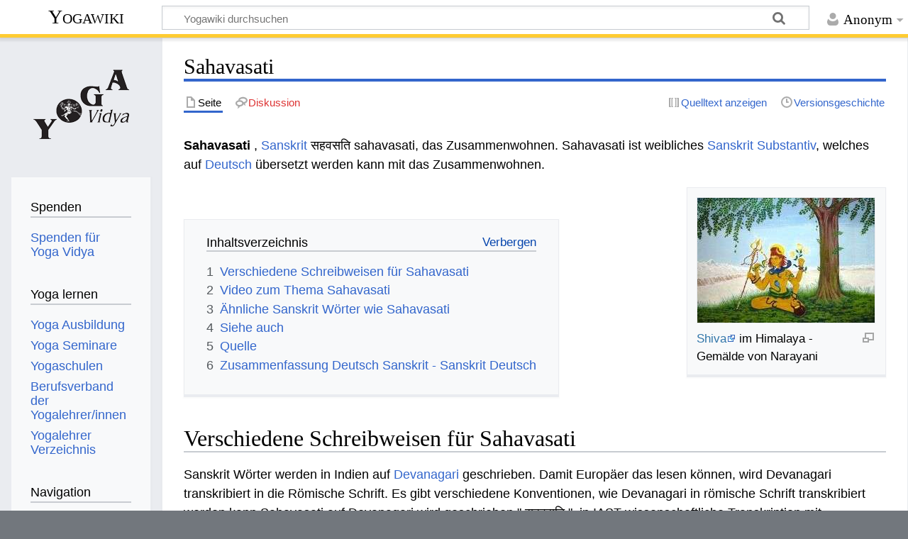

--- FILE ---
content_type: text/html; charset=UTF-8
request_url: https://wiki.yoga-vidya.de/Sahavasati
body_size: 7212
content:
<!DOCTYPE html>
<html class="client-nojs" lang="de" dir="ltr">
<head>
<meta charset="UTF-8"/>
<title>Sahavasati – Yogawiki</title>
<script>document.documentElement.className="client-js";RLCONF={"wgBreakFrames":false,"wgSeparatorTransformTable":[",\t.",".\t,"],"wgDigitTransformTable":["",""],"wgDefaultDateFormat":"dmy","wgMonthNames":["","Januar","Februar","März","April","Mai","Juni","Juli","August","September","Oktober","November","Dezember"],"wgRequestId":"06841d18402a58d6e3754c65","wgCSPNonce":false,"wgCanonicalNamespace":"","wgCanonicalSpecialPageName":false,"wgNamespaceNumber":0,"wgPageName":"Sahavasati","wgTitle":"Sahavasati","wgCurRevisionId":791137,"wgRevisionId":791137,"wgArticleId":35029,"wgIsArticle":true,"wgIsRedirect":false,"wgAction":"view","wgUserName":null,"wgUserGroups":["*"],"wgCategories":["Sanskrit Substantiv weiblich","Sanskrit","Glossar"],"wgPageContentLanguage":"de","wgPageContentModel":"wikitext","wgRelevantPageName":"Sahavasati","wgRelevantArticleId":35029,"wgIsProbablyEditable":false,"wgRelevantPageIsProbablyEditable":false,"wgRestrictionEdit":[],"wgRestrictionMove":[],"ev-youtube-config":{
"class":"embedvideo-player","loading":"lazy","frameborder":0,"allow":"accelerometer; clipboard-write; encrypted-media; fullscreen; gyroscope; picture-in-picture; autoplay","modestbranding":1,"allowfullscreen":"true","width":640,"height":360}};RLSTATE={"site.styles":"ready","user.styles":"ready","user":"ready","user.options":"loading","ext.embedVideo.styles":"ready","skins.timeless":"ready"};RLPAGEMODULES=["ext.embedVideo.consent","site","mediawiki.page.ready","mediawiki.toc","skins.timeless.js","ext.embedVideo.overlay"];</script>
<script>(RLQ=window.RLQ||[]).push(function(){mw.loader.implement("user.options@12s5i",function($,jQuery,require,module){mw.user.tokens.set({"patrolToken":"+\\","watchToken":"+\\","csrfToken":"+\\"});});});</script>
<link rel="stylesheet" href="/load.php?lang=de&amp;modules=ext.embedVideo.styles%7Cskins.timeless&amp;only=styles&amp;skin=timeless"/>
<script async="" src="/load.php?lang=de&amp;modules=startup&amp;only=scripts&amp;raw=1&amp;skin=timeless"></script>
<!--[if IE]><link rel="stylesheet" href="/skins/Timeless/resources/IE9fixes.css?ffe73" media="screen"/><![endif]-->
<meta name="ResourceLoaderDynamicStyles" content=""/>
<link rel="stylesheet" href="/load.php?lang=de&amp;modules=site.styles&amp;only=styles&amp;skin=timeless"/>
<meta name="generator" content="MediaWiki 1.39.6"/>
<meta name="format-detection" content="telephone=no"/>
<meta name="viewport" content="width=device-width, initial-scale=1.0, user-scalable=yes, minimum-scale=0.25, maximum-scale=5.0"/>
<link rel="icon" href="/images/favicon.ico"/>
<link rel="search" type="application/opensearchdescription+xml" href="/opensearch_desc.php" title="Yogawiki (de)"/>
<link rel="EditURI" type="application/rsd+xml" href="https://wiki.yoga-vidya.de/api.php?action=rsd"/>
<link rel="alternate" type="application/atom+xml" title="Atom-Feed für „Yogawiki“" href="/index.php?title=Spezial:Letzte_%C3%84nderungen&amp;feed=atom"/>
<!-- Plausible -->
<script defer data-domain="wiki.yoga-vidya.de" src="https://plausible.io/js/script.js"></script>
</head>
<body class="mediawiki ltr sitedir-ltr mw-hide-empty-elt ns-0 ns-subject page-Sahavasati rootpage-Sahavasati skin-timeless action-view skin--responsive"><div id="mw-wrapper"><div id="mw-header-container" class="ts-container"><div id="mw-header" class="ts-inner"><div id="user-tools"><div id="personal"><h2><span>Anonym</span></h2><div id="personal-inner" class="dropdown"><div role="navigation" class="mw-portlet" id="p-personal" title="Benutzermenü" aria-labelledby="p-personal-label"><h3 id="p-personal-label" lang="de" dir="ltr">Nicht angemeldet</h3><div class="mw-portlet-body"><ul lang="de" dir="ltr"><li id="pt-login" class="mw-list-item"><a href="/index.php?title=Spezial:Anmelden&amp;returnto=Sahavasati" title="Sich anzumelden wird gerne gesehen, ist jedoch nicht zwingend erforderlich. [o]" accesskey="o"><span>Anmelden</span></a></li></ul></div></div></div></div></div><div id="p-logo-text" class="mw-portlet" role="banner"><a id="p-banner" class="mw-wiki-title" href="/Hauptseite">Yogawiki</a></div><div class="mw-portlet" id="p-search"><h3 lang="de" dir="ltr"><label for="searchInput">Suche</label></h3><form action="/index.php" id="searchform"><div id="simpleSearch"><div id="searchInput-container"><input type="search" name="search" placeholder="Yogawiki durchsuchen" aria-label="Yogawiki durchsuchen" autocapitalize="sentences" title="Yogawiki durchsuchen [f]" accesskey="f" id="searchInput"/></div><input type="hidden" value="Spezial:Suche" name="title"/><input class="searchButton mw-fallbackSearchButton" type="submit" name="fulltext" title="Suche nach Seiten, die diesen Text enthalten" id="mw-searchButton" value="Suchen"/><input class="searchButton" type="submit" name="go" title="Gehe direkt zu der Seite mit genau diesem Namen, falls sie vorhanden ist." id="searchButton" value="Seite"/></div></form></div></div><div class="visualClear"></div></div><div id="mw-header-hack" class="color-bar"><div class="color-middle-container"><div class="color-middle"></div></div><div class="color-left"></div><div class="color-right"></div></div><div id="mw-header-nav-hack"><div class="color-bar"><div class="color-middle-container"><div class="color-middle"></div></div><div class="color-left"></div><div class="color-right"></div></div></div><div id="menus-cover"></div><div id="mw-content-container" class="ts-container"><div id="mw-content-block" class="ts-inner"><div id="mw-content-wrapper"><div id="mw-content"><div id="content" class="mw-body" role="main"><div class="mw-indicators">
</div>
<h1 id="firstHeading" class="firstHeading mw-first-heading"><span class="mw-page-title-main">Sahavasati</span></h1><div id="bodyContentOuter"><div id="siteSub">Aus Yogawiki</div><div id="mw-page-header-links"><div role="navigation" class="mw-portlet tools-inline" id="p-namespaces" aria-labelledby="p-namespaces-label"><h3 id="p-namespaces-label" lang="de" dir="ltr">Namensräume</h3><div class="mw-portlet-body"><ul lang="de" dir="ltr"><li id="ca-nstab-main" class="selected mw-list-item"><a href="/Sahavasati" title="Seiteninhalt anzeigen [c]" accesskey="c"><span>Seite</span></a></li><li id="ca-talk" class="new mw-list-item"><a href="/index.php?title=Diskussion:Sahavasati&amp;action=edit&amp;redlink=1" rel="discussion" title="Diskussion zum Seiteninhalt (Seite nicht vorhanden) [t]" accesskey="t"><span>Diskussion</span></a></li></ul></div></div><div role="navigation" class="mw-portlet tools-inline" id="p-more" aria-labelledby="p-more-label"><h3 id="p-more-label" lang="de" dir="ltr">Mehr</h3><div class="mw-portlet-body"><ul lang="de" dir="ltr"><li id="ca-more" class="dropdown-toggle mw-list-item"><span>Mehr</span></li></ul></div></div><div role="navigation" class="mw-portlet tools-inline" id="p-views" aria-labelledby="p-views-label"><h3 id="p-views-label" lang="de" dir="ltr">Seitenaktionen</h3><div class="mw-portlet-body"><ul lang="de" dir="ltr"><li id="ca-view" class="selected mw-list-item"><a href="/Sahavasati"><span>Lesen</span></a></li><li id="ca-viewsource" class="mw-list-item"><a href="/index.php?title=Sahavasati&amp;action=edit" title="Diese Seite ist geschützt. Ihr Quelltext kann dennoch angesehen und kopiert werden. [e]" accesskey="e"><span>Quelltext anzeigen</span></a></li><li id="ca-history" class="mw-list-item"><a href="/index.php?title=Sahavasati&amp;action=history" title="Frühere Versionen dieser Seite [h]" accesskey="h"><span>Versionsgeschichte</span></a></li></ul></div></div></div><div class="visualClear"></div><div id="bodyContent"><div id="contentSub"></div><div id="mw-content-text" class="mw-body-content mw-content-ltr" lang="de" dir="ltr"><div class="mw-parser-output"><p><b>Sahavasati</b> , <a href="/Sanskrit" title="Sanskrit">Sanskrit</a> सहवसति sahavasati, das Zusammenwohnen. Sahavasati ist weibliches <a href="/Sanskrit" title="Sanskrit">Sanskrit</a> <a href="/Substantiv" class="mw-redirect" title="Substantiv">Substantiv</a>, welches auf <a href="/Deutsch" title="Deutsch">Deutsch</a> übersetzt werden kann mit das Zusammenwohnen. 
</p>
<div class="thumb tright"><div class="thumbinner" style="width:252px;"><a href="/Datei:Shiva_Painting_by_Narayani.jpg" class="image"><img alt="" src="/images/thumb/a/ac/Shiva_Painting_by_Narayani.jpg/250px-Shiva_Painting_by_Narayani.jpg" decoding="async" width="250" height="176" class="thumbimage" srcset="/images/thumb/a/ac/Shiva_Painting_by_Narayani.jpg/375px-Shiva_Painting_by_Narayani.jpg 1.5x, /images/a/ac/Shiva_Painting_by_Narayani.jpg 2x" /></a>  <div class="thumbcaption"><div class="magnify"><a href="/Datei:Shiva_Painting_by_Narayani.jpg" class="internal" title="vergrößern"></a></div><a target="_blank" rel="noreferrer noopener" class="external text" href="http://www.yoga-vidya.de/Bilder/Galerien/Shivatext.html">Shiva</a> im Himalaya - Gemälde von Narayani</div></div></div>
<p><br />
</p>
<div id="toc" class="toc" role="navigation" aria-labelledby="mw-toc-heading"><input type="checkbox" role="button" id="toctogglecheckbox" class="toctogglecheckbox" style="display:none" /><div class="toctitle" lang="de" dir="ltr"><h2 id="mw-toc-heading">Inhaltsverzeichnis</h2><span class="toctogglespan"><label class="toctogglelabel" for="toctogglecheckbox"></label></span></div>
<ul>
<li class="toclevel-1 tocsection-1"><a href="#Verschiedene_Schreibweisen_für_Sahavasati"><span class="tocnumber">1</span> <span class="toctext">Verschiedene Schreibweisen für Sahavasati</span></a></li>
<li class="toclevel-1 tocsection-2"><a href="#Video_zum_Thema_Sahavasati"><span class="tocnumber">2</span> <span class="toctext">Video zum Thema Sahavasati</span></a></li>
<li class="toclevel-1 tocsection-3"><a href="#Ähnliche_Sanskrit_Wörter_wie_Sahavasati"><span class="tocnumber">3</span> <span class="toctext">Ähnliche Sanskrit Wörter wie Sahavasati</span></a></li>
<li class="toclevel-1 tocsection-4"><a href="#Siehe_auch"><span class="tocnumber">4</span> <span class="toctext">Siehe auch</span></a></li>
<li class="toclevel-1 tocsection-5"><a href="#Quelle"><span class="tocnumber">5</span> <span class="toctext">Quelle</span></a></li>
<li class="toclevel-1 tocsection-6"><a href="#Zusammenfassung_Deutsch_Sanskrit_-_Sanskrit_Deutsch"><span class="tocnumber">6</span> <span class="toctext">Zusammenfassung Deutsch Sanskrit - Sanskrit Deutsch</span></a></li>
</ul>
</div>

<h2><span id="Verschiedene_Schreibweisen_f.C3.BCr_Sahavasati"></span><span class="mw-headline" id="Verschiedene_Schreibweisen_für_Sahavasati">Verschiedene Schreibweisen für Sahavasati</span></h2>
<p>Sanskrit Wörter werden in Indien auf <a href="/Devanagari" title="Devanagari">Devanagari</a> geschrieben. Damit Europäer das lesen können, wird Devanagari transkribiert in die Römische Schrift. Es gibt verschiedene Konventionen, wie Devanagari in römische Schrift transkribiert werden kann Sahavasati auf Devanagari wird geschrieben " सहवसति ", in IAST wissenschaftliche Transkription mit diakritischen Zeichen " sahavasati ", in der <a href="/Harvard-Kyoto" title="Harvard-Kyoto">Harvard-Kyoto</a> Umschrift " sahavasati ", in der <a href="/Velthuis" title="Velthuis">Velthuis</a> Transkription " sahavasati ", in der modernen Internet <a href="/Itrans" title="Itrans">Itrans</a> Transkription " sahavasati ". 
</p>
<h2><span class="mw-headline" id="Video_zum_Thema_Sahavasati">Video zum Thema Sahavasati</span></h2>
<p>Sahavasati ist ein Sanskritwort. Sanskrit ist die Sprache des <a target="_blank" rel="noreferrer noopener" class="external text" href="https://www.yoga-vidya.de/yoga/">Yoga</a> . Hier ein Vortrag zum Thema Yoga, <a target="_blank" rel="noreferrer noopener" class="external text" href="https://www.yoga-vidya.de/meditation/">Meditation</a> und Spiritualität
</p>
<figure class="embedvideo" data-service="youtube" data-iframeconfig="{&quot;width&quot;:480,&quot;height&quot;:270,&quot;src&quot;:&quot;//www.youtube-nocookie.com/embed/ealQxMouNhE?autoplay=1&quot;}" style="width:480px"><!--
	--><span class="embedvideo-wrapper" style="height:270px"><div class="embedvideo-consent" data-show-privacy-notice="1"><!--
--><div class="embedvideo-overlay"><!--
	--><div class="embedvideo-loader" role="button"><!--
		--><div class="embedvideo-loader__fakeButton">Video laden</div><!--
		--><div class="embedvideo-loader__footer"><!--
			--><div class="embedvideo-loader__service">YouTube</div><!--
		--></div><!--
	--></div><!--
	--><div class="embedvideo-privacyNotice hidden"><!--
		--><div class="embedvideo-privacyNotice__content">YouTube sammelt möglicherweise persönliche Daten. <a href="https://www.youtube.com/howyoutubeworks/user-settings/privacy/" rel="nofollow,noopener" target="_blank" class="embedvideo-privacyNotice__link">Datenschutzrichtlinie</a></div><!--
		--><div class="embedvideo-privacyNotice__buttons"><!--
<p>			--><button class="embedvideo-privacyNotice__continue">Fortfahren</button><!--
			--><button class="embedvideo-privacyNotice__dismiss">Ausblenden</button><!--
</p>
		--></div><!--
	--></div><!--
--></div><!--
--></div></span>
</figure> 
<h2><span id=".C3.84hnliche_Sanskrit_W.C3.B6rter_wie_Sahavasati"></span><span class="mw-headline" id="Ähnliche_Sanskrit_Wörter_wie_Sahavasati">Ähnliche Sanskrit Wörter wie Sahavasati</span></h2>
<ul><li><a href="/Sahokti" title="Sahokti">Sahokti</a></li>
<li><a href="/Samapatti" title="Samapatti">Samapatti</a></li>
<li><a href="/Sansrij" title="Sansrij">Sansrij</a></li>
<li><a href="/Sanpa" title="Sanpa">Sanpa</a></li>
<li><a href="/Nirvrikti" title="Nirvrikti">Nirvrikti</a></li>
<li><a href="/Nimagramadhya" title="Nimagramadhya">Nimagramadhya</a></li>
<li><a href="/Sahavahana" title="Sahavahana">Sahavahana</a></li>
<li><a href="/Sahavan" title="Sahavan">Sahavan</a></li>
<li><a href="/Sahavatsa" title="Sahavatsa">Sahavatsa</a></li>
<li><a href="/Sahavira" title="Sahavira">Sahavira</a></li>
<li><a href="/Sahayayin" title="Sahayayin">Sahayayin</a></li></ul>
<h2><span class="mw-headline" id="Siehe_auch">Siehe auch</span></h2>
<ul><li><a target="_blank" rel="noreferrer noopener" class="external text" href="https://www.yoga-vidya.de/karma/karma-gesetz/4-karma-gesetz-der-evolution/">Evolution</a></li>
<li><a target="_blank" rel="noreferrer noopener" class="external text" href="https://www.yoga-vidya.de/karma/schuld-unrecht-leid-und-suehne/">Schuld</a></li>
<li><a target="_blank" rel="noreferrer noopener" class="external text" href="https://www.yoga-vidya.de/karma/schuld-unrecht-leid-und-suehne/">Schuld</a></li>
<li><a target="_blank" rel="noreferrer noopener" class="external text" href="https://www.yoga-vidya.de/karma/was-ist-karma/">Was ist Karma</a></li>
<li><a target="_blank" rel="noreferrer noopener" class="external text" href="https://www.yoga-vidya.de/karma/was-ist-karma/7-prinzipien-spiritueller-philosophie/">Philosophie</a></li>
<li><a href="/Arati" title="Arati">Arati</a></li>
<li><a href="/Gedanke" title="Gedanke">Gedanke</a></li>
<li><a href="/Bewusstsein" title="Bewusstsein">Bewusstsein</a></li>
<li><a href="/Sonnengeflecht" title="Sonnengeflecht">Sonnengeflecht</a></li></ul>
<h2><span class="mw-headline" id="Quelle">Quelle</span></h2>
<ul><li><a href="/Carl_Capeller" title="Carl Capeller">Carl Capeller</a>: <a href="/Sanskrit_W%C3%B6rterbuch" title="Sanskrit Wörterbuch">Sanskrit Wörterbuch</a>, nach den Petersburger Wörterbüchern bearbeitet, Strassburg&#160;: Trübner, 1887</li></ul>
<h2><span class="mw-headline" id="Zusammenfassung_Deutsch_Sanskrit_-_Sanskrit_Deutsch">Zusammenfassung Deutsch Sanskrit - Sanskrit Deutsch</span></h2>
<dl><dd>Deutsch das Zusammenwohnen. Sanskrit Sahavasati</dd>
<dd>Sanskrit  Sahavasati Deutsch das Zusammenwohnen.</dd></dl>
<!-- 
NewPP limit report
Cached time: 20260116185418
Cache expiry: 86400
Reduced expiry: false
Complications: [show‐toc]
CPU time usage: 0.017 seconds
Real time usage: 0.019 seconds
Preprocessor visited node count: 48/1000000
Post‐expand include size: 26/2097152 bytes
Template argument size: 0/2097152 bytes
Highest expansion depth: 2/100
Expensive parser function count: 0/100
Unstrip recursion depth: 0/20
Unstrip post‐expand size: 1253/5000000 bytes
-->
<!--
Transclusion expansion time report (%,ms,calls,template)
100.00%    0.000      1 -total
-->

<!-- Saved in parser cache with key yogawiki_139:pcache:idhash:35029-0!canonical and timestamp 20260116185418 and revision id 791137.
 -->
</div></div><div class="printfooter">
Abgerufen von „<a dir="ltr" href="https://wiki.yoga-vidya.de/index.php?title=Sahavasati&amp;oldid=791137">https://wiki.yoga-vidya.de/index.php?title=Sahavasati&amp;oldid=791137</a>“</div>
<div class="visualClear"></div></div></div></div></div><div id="content-bottom-stuff"><div id="catlinks" class="catlinks" data-mw="interface"><div id="mw-normal-catlinks" class="mw-normal-catlinks"><a href="/Spezial:Kategorien" title="Spezial:Kategorien">Kategorien</a>: <ul><li><a href="/Kategorie:Sanskrit_Substantiv_weiblich" title="Kategorie:Sanskrit Substantiv weiblich">Sanskrit Substantiv weiblich</a></li><li><a href="/Kategorie:Sanskrit" title="Kategorie:Sanskrit">Sanskrit</a></li><li><a href="/Kategorie:Glossar" title="Kategorie:Glossar">Glossar</a></li></ul></div></div></div></div><div id="mw-site-navigation"><div id="p-logo" class="mw-portlet" role="banner"><a class="mw-wiki-logo fallback" href="/Hauptseite" title="Hauptseite"></a></div><div id="site-navigation" class="sidebar-chunk"><h2><span>Navigation</span></h2><div class="sidebar-inner"><div role="navigation" class="mw-portlet" id="p-Spenden" aria-labelledby="p-Spenden-label"><h3 id="p-Spenden-label" lang="de" dir="ltr">Spenden</h3><div class="mw-portlet-body"><ul lang="de" dir="ltr"><li id="n-Spenden-für-Yoga-Vidya" class="mw-list-item"><a href="https://www.yoga-vidya.de/service/spenden/" target="_blank"><span>Spenden für Yoga Vidya</span></a></li></ul></div></div><div role="navigation" class="mw-portlet" id="p-Yoga_lernen" aria-labelledby="p-Yoga_lernen-label"><h3 id="p-Yoga_lernen-label" lang="de" dir="ltr">Yoga lernen</h3><div class="mw-portlet-body"><ul lang="de" dir="ltr"><li id="n-Yoga-Ausbildung" class="mw-list-item"><a href="https://www.yoga-vidya.de/ausbildung-weiterbildung/" target="_blank"><span>Yoga Ausbildung</span></a></li><li id="n-Yoga-Seminare" class="mw-list-item"><a href="https://www.yoga-vidya.de/seminare/" target="_blank"><span>Yoga Seminare</span></a></li><li id="n-Yogaschulen" class="mw-list-item"><a href="https://www.yoga-vidya.de/center/" target="_blank"><span>Yogaschulen</span></a></li><li id="n-Berufsverband-der-Yogalehrer/innen" class="mw-list-item"><a href="https://www.yoga-vidya.de/netzwerk/berufsverbaende/byv/byv-infos/" target="_blank"><span>Berufsverband der Yogalehrer/innen</span></a></li><li id="n-Yogalehrer-Verzeichnis" class="mw-list-item"><a href="https://www.yoga-vidya.de/netzwerk/berufsverbaende/byv/berufsverband-der-yogalehrerinnen-byv/yogalehrerverzeichnis/" target="_blank"><span>Yogalehrer Verzeichnis</span></a></li></ul></div></div><div role="navigation" class="mw-portlet" id="p-navigation" aria-labelledby="p-navigation-label"><h3 id="p-navigation-label" lang="de" dir="ltr">Navigation</h3><div class="mw-portlet-body"><ul lang="de" dir="ltr"><li id="n-mainpage-description" class="mw-list-item"><a href="/Hauptseite" title="Hauptseite besuchen [z]" accesskey="z"><span>Hauptseite</span></a></li><li id="n-portal" class="mw-list-item"><a href="/Yogawiki:Gemeinschaftsportal" title="Über das Projekt, was du tun kannst, wo was zu finden ist"><span>Gemeinschafts­portal</span></a></li><li id="n-currentevents" class="mw-list-item"><a href="/Yogawiki:Aktuelle_Ereignisse" title="Hintergrundinformationen zu aktuellen Ereignissen"><span>Aktuelle Ereignisse</span></a></li><li id="n-recentchanges" class="mw-list-item"><a href="/Spezial:Letzte_%C3%84nderungen" title="Liste der letzten Änderungen in diesem Wiki [r]" accesskey="r"><span>Letzte Änderungen</span></a></li><li id="n-randompage" class="mw-list-item"><a href="/Spezial:Zuf%C3%A4llige_Seite" title="Zufällige Seite aufrufen [x]" accesskey="x"><span>Zufällige Seite</span></a></li></ul></div></div></div></div><div id="site-tools" class="sidebar-chunk"><h2><span>Wikiwerkzeuge</span></h2><div class="sidebar-inner"><div role="navigation" class="mw-portlet" id="p-tb" aria-labelledby="p-tb-label"><h3 id="p-tb-label" lang="de" dir="ltr">Wikiwerkzeuge</h3><div class="mw-portlet-body"><ul lang="de" dir="ltr"><li id="t-specialpages" class="mw-list-item"><a href="/Spezial:Spezialseiten" title="Liste aller Spezialseiten [q]" accesskey="q"><span>Spezialseiten</span></a></li></ul></div></div></div></div></div><div id="mw-related-navigation"><div id="page-tools" class="sidebar-chunk"><h2><span>Seitenwerkzeuge</span></h2><div class="sidebar-inner"><div role="navigation" class="mw-portlet emptyPortlet" id="p-cactions" title="Weitere Optionen" aria-labelledby="p-cactions-label"><h3 id="p-cactions-label" lang="de" dir="ltr">Seitenwerkzeuge</h3><div class="mw-portlet-body"><ul lang="de" dir="ltr"></ul></div></div><div role="navigation" class="mw-portlet emptyPortlet" id="p-userpagetools" aria-labelledby="p-userpagetools-label"><h3 id="p-userpagetools-label" lang="de" dir="ltr">Benutzerseitenwerkzeuge</h3><div class="mw-portlet-body"><ul lang="de" dir="ltr"></ul></div></div><div role="navigation" class="mw-portlet" id="p-pagemisc" aria-labelledby="p-pagemisc-label"><h3 id="p-pagemisc-label" lang="de" dir="ltr">Mehr</h3><div class="mw-portlet-body"><ul lang="de" dir="ltr"><li id="t-whatlinkshere" class="mw-list-item"><a href="/Spezial:Linkliste/Sahavasati" title="Liste aller Seiten, die hierher verlinken [j]" accesskey="j"><span>Links auf diese Seite</span></a></li><li id="t-recentchangeslinked" class="mw-list-item"><a href="/Spezial:%C3%84nderungen_an_verlinkten_Seiten/Sahavasati" rel="nofollow" title="Letzte Änderungen an Seiten, die von hier verlinkt sind [k]" accesskey="k"><span>Änderungen an verlinkten Seiten</span></a></li><li id="t-print" class="mw-list-item"><a href="javascript:print();" rel="alternate" title="Druckansicht dieser Seite [p]" accesskey="p"><span>Druckversion</span></a></li><li id="t-permalink" class="mw-list-item"><a href="/index.php?title=Sahavasati&amp;oldid=791137" title="Dauerhafter Link zu dieser Seitenversion"><span>Permanenter Link</span></a></li><li id="t-info" class="mw-list-item"><a href="/index.php?title=Sahavasati&amp;action=info" title="Weitere Informationen über diese Seite"><span>Seiten­­informationen</span></a></li><li id="t-pagelog" class="mw-list-item"><a href="/index.php?title=Spezial:Logbuch&amp;page=Sahavasati"><span>Seitenlogbücher</span></a></li></ul></div></div></div></div><div id="catlinks-sidebar" class="sidebar-chunk"><h2><span>Kategorien</span></h2><div class="sidebar-inner"><div id="sidebar-normal-catlinks" class="mw-normal-catlinks"><div role="navigation" class="mw-portlet" id="p-normal-catlinks" aria-labelledby="p-normal-catlinks-label"><h3 id="p-normal-catlinks-label" lang="de" dir="ltr">Kategorien</h3><div class="mw-portlet-body"><ul><li><a href="/Kategorie:Sanskrit_Substantiv_weiblich" title="Kategorie:Sanskrit Substantiv weiblich">Sanskrit Substantiv weiblich</a></li><li><a href="/Kategorie:Sanskrit" title="Kategorie:Sanskrit">Sanskrit</a></li><li><a href="/Kategorie:Glossar" title="Kategorie:Glossar">Glossar</a></li></ul></div></div></div></div></div></div><div class="visualClear"></div></div></div><div id="mw-footer-container" class="mw-footer-container ts-container"><div id="mw-footer" class="mw-footer ts-inner" role="contentinfo" lang="de" dir="ltr"><ul id="footer-icons"><li id="footer-poweredbyico" class="footer-icons"><a href="https://www.mediawiki.org/" target="_blank"><img src="/resources/assets/poweredby_mediawiki_88x31.png" alt="Powered by MediaWiki" srcset="/resources/assets/poweredby_mediawiki_132x47.png 1.5x, /resources/assets/poweredby_mediawiki_176x62.png 2x" width="88" height="31" loading="lazy"/></a></li></ul><div id="footer-list"><ul id="footer-info"><li id="footer-info-lastmod"> Diese Seite wurde zuletzt am 3. Juni 2018 um 12:02 Uhr bearbeitet.</li><li id="footer-info-0">Diese Seite wurde bisher 1.076-mal abgerufen.</li></ul><ul id="footer-places"><li id="footer-places-privacy"><a href="/Yogawiki:Datenschutz">Datenschutz</a></li><li id="footer-places-about"><a href="/Yogawiki:%C3%9Cber_Yogawiki">Über Yogawiki</a></li><li id="footer-places-disclaimer"><a href="/Yogawiki:Impressum">Impressum</a></li></ul></div><div class="visualClear"></div></div></div></div><script>(RLQ=window.RLQ||[]).push(function(){mw.config.set({"wgPageParseReport":{"limitreport":{"cputime":"0.017","walltime":"0.019","ppvisitednodes":{"value":48,"limit":1000000},"postexpandincludesize":{"value":26,"limit":2097152},"templateargumentsize":{"value":0,"limit":2097152},"expansiondepth":{"value":2,"limit":100},"expensivefunctioncount":{"value":0,"limit":100},"unstrip-depth":{"value":0,"limit":20},"unstrip-size":{"value":1253,"limit":5000000},"timingprofile":["100.00%    0.000      1 -total"]},"cachereport":{"timestamp":"20260116185418","ttl":86400,"transientcontent":false}}});mw.config.set({"wgBackendResponseTime":120});});</script>
</body>
</html>